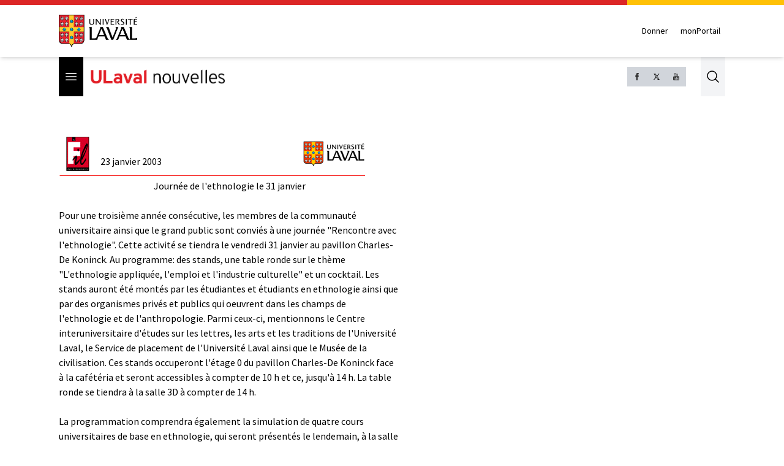

--- FILE ---
content_type: text/html
request_url: https://nouvelles.ulaval.ca/pages/archives/2003/01.23/ethno.html
body_size: 10867
content:
<!DOCTYPE html>
<html lang="fr">
  <head>
    <meta charset="utf-8" />
    <link rel="icon" href="../../../../favicon.png" />
    <meta name="viewport" content="width=device-width" />
    
		<link href="../../../../_app/immutable/assets/2.zvfl3Vjv.css" rel="stylesheet"><title>Archives</title><!-- HEAD_svelte-i1i4bb_START --><meta property="og:title" content="Archives"><meta name="description" content=""><!-- HEAD_svelte-i1i4bb_END -->
    <!-- Google Tag Manager -->
    <script>
      ;(function (w, d, s, l, i) {
        w[l] = w[l] || []
        w[l].push({ 'gtm.start': new Date().getTime(), event: 'gtm.js' })
        var f = d.getElementsByTagName(s)[0],
          j = d.createElement(s),
          dl = l != 'dataLayer' ? '&l=' + l : ''
        j.async = true
        j.src = 'https://www.googletagmanager.com/gtm.js?id=' + i + dl
        f.parentNode.insertBefore(j, f)
      })(window, document, 'script', 'dataLayer', 'GTM-KM9MX9C')
    </script>
    <!-- End Google Tag Manager -->
    <script async src="//script.crazyegg.com/pages/scripts/0011/0137.js"></script>
  </head>
  <body>
    <!-- Google Tag Manager (noscript) -->
    <noscript><iframe src="https://www.googletagmanager.com/ns.html?id=GTM-KM9MX9C" height="0" width="0" style="display: none; visibility: hidden" /></noscript>
    <!-- End Google Tag Manager (noscript) -->

    <div style="display: contents">  <header class="relative border-b bg-white border-gray-300 md:shadow-md md:border-none z-30"><div class="flex" data-svelte-h="svelte-4vgt6x"><div class="bg-red-600 basis-[80%] h-2"></div> <div class="bg-[#ffc106] basis-[20%] h-2"></div></div> <div><div class="container flex md:items-center md:justify-between py-4"><figure data-svelte-h="svelte-krd2wm"><a href="https://www.ulaval.ca"><img class="w-24 sm:w-32" src="/_app/immutable/assets/logo.IVf-bYls.png" alt="ULaval logo"></a></figure> <div class="flex md:mt-0 md:ml-4"><a href="https://www.ulaval.ca/fondation/donner" target="_blank" class="inline-flex items-center px-2 py-2 text-sm font-medium text-black">Donner</a> <a href="https://monportail.ulaval.ca/" target="_blank" class="ml-1 inline-flex items-center px-2 py-2 text-sm font-medium text-black">monPortail</a></div></div></div></header> <div class="sticky top-0 bg-white z-10 lg:z-20"><div class="flex justify-between w-full xl:container h-12 sm:h-16"><div class="flex items-center"><div class="h-full"><button type="button" class="bg-black p-2 text-white h-full" data-svelte-h="svelte-qemwet"><span class="sr-only">Open menu</span>  <svg class="h-6 w-6" xmlns="http://www.w3.org/2000/svg" fill="none" viewBox="0 0 24 24" stroke-width="1.5" stroke="currentColor" aria-hidden="true"><path stroke-linecap="round" stroke-linejoin="round" d="M3.75 6.75h16.5M3.75 12h16.5m-16.5 5.25h16.5"></path></svg></button></div> <figure><a href="https://nouvelles.ulaval.ca"><img class="h-5 sm:h-6 ml-3" src="/_app/immutable/assets/ulaval_nouvelles.DbqfmVCC.png" alt="ULaval nouvelles logo"></a></figure></div> <div class="flex"><div class="hidden md:flex gap-2 self-center"><a class="bg-gray-300 h-8 w-8 p-2" href="https://www.facebook.com/ULavalnouvelles" target="_blank" rel="noreferrer"><img src="data:image/svg+xml,%3csvg%20height='2048px'%20style='shape-rendering:geometricPrecision;%20text-rendering:geometricPrecision;%20image-rendering:optimizeQuality;%20fill-rule:evenodd;%20clip-rule:evenodd'%20viewBox='0%200%202048%202048'%20width='2048px'%20xml:space='preserve'%20xmlns='http://www.w3.org/2000/svg'%20xmlns:xlink='http://www.w3.org/1999/xlink'%3e%3cdefs%3e%3cstyle%20type='text/css'%3e%3c![CDATA[%20.fil1%20{fill:none}%20.fil0%20{fill:%232e2e2e;fill-rule:nonzero}%20]]%3e%3c/style%3e%3c/defs%3e%3cg%20id='Layer_x0020_1'%3e%3cpath%20class='fil0'%20d='M680.532%20762.667l180.266%200%200%20-229.334c0,-0.700394%200.0448819,-1.39016%200.132284,-2.06693%203.71457,-70.48%2017.9599,-134.177%2050.7945,-180.936%2034.0571,-48.502%2087.0095,-78.3319%20167.06,-78.3319l288.683%200c8.83583,0%2016.0004,7.16457%2016.0004,16.0004l0%20231.157c0,8.83583%20-7.16457,16.0004%20-16.0004,16.0004l-113.958%200c-29.3941,0%20-51.4489,4.50237%20-65.7556,16.3169l-10.187%20-12.3118%2010.187%2012.3378c-0.309449,0.255118%20-0.625985,0.494882%20-0.947245,0.724016%20-13.2614,11.5039%20-20.7366,30.8386%20-22.3618,60.7382l0.022441%200%200%20149.705%20203%200c8.83583,0%2016.0004,7.16457%2016.0004,16.0004l0%20245.333c0,8.83583%20-7.16457,16.0004%20-16.0004,16.0004l-203%200%200%20720.001c0,8.83583%20-7.16457,16.0004%20-16.0004,16.0004l-271.669%200c-8.83583,0%20-16.0004,-7.16457%20-16.0004,-16.0004l0%20-720.001%20-180.266%200c-8.83583,0%20-16.0004,-7.16457%20-16.0004,-16.0004l0%20-245.333c0,-8.83583%207.16457,-16.0004%2016.0004,-16.0004z'/%3e%3c/g%3e%3crect%20class='fil1'%20height='2048'%20width='2048'/%3e%3c/svg%3e" alt="Facebook logo"></a>    <a class="bg-gray-300 h-8 w-8 p-2" href="https://x.com/ULavalnouvelles" target="_blank" rel="noreferrer"><img src="data:image/svg+xml,%3c?xml%20version='1.0'%20encoding='UTF-8'?%3e%3csvg%20width='300'%20height='300'%20viewBox='-4%20-4%2032%2032'%20xmlns='http://www.w3.org/2000/svg'%3e%3cpath%20d='m21.742%2021.75-7.563-11.179%207.056-8.321h-2.456l-5.691%206.714-4.54-6.714h-6.189l7.29%2010.776-7.399%208.724h2.456l6.035-7.118%204.818%207.118h6.191zm-14.003-17.932%2011.071%2016.364h-2.447l-11.073-16.364h2.447z'/%3e%3c/svg%3e" alt="X logo"></a> <a class="bg-gray-300 h-8 w-8 p-2" href="https://www.youtube.com/c/ulavalnouvelles" target="_blank" rel="noreferrer"><img src="data:image/svg+xml,%3csvg%20height='2048px'%20style='shape-rendering:geometricPrecision;%20text-rendering:geometricPrecision;%20image-rendering:optimizeQuality;%20fill-rule:evenodd;%20clip-rule:evenodd'%20viewBox='0%200%202048%202048'%20width='2048px'%20xml:space='preserve'%20xmlns='http://www.w3.org/2000/svg'%20xmlns:xlink='http://www.w3.org/1999/xlink'%3e%3cdefs%3e%3cstyle%20type='text/css'%3e%3c![CDATA[%20.fil1%20{fill:none}%20.fil0%20{fill:%232e2e2e}%20]]%3e%3c/style%3e%3c/defs%3e%3cg%20id='Layer_x0020_1'%3e%3cpath%20class='fil0'%20d='M1466.75%201379.5l-84.3284%200%200.405118%20-48.9166c0,-21.7394%2017.8335,-39.5729%2039.6756,-39.5729l5.4189%200c21.8244,0%2039.7477,17.8335%2039.7477,39.5729l-0.918898%2048.9166zm-316.246%20-104.92c-21.3354,0%20-38.8477,14.4225%20-38.8477,32.002l0%20238.08c0,17.5795%2017.5122,31.9181%2038.8477,31.9181%2021.5032,0%2038.9988,-14.3386%2038.9988,-31.9181l0%20-238.08c0,-17.5795%20-17.4957,-32.002%20-38.9988,-32.002zm513.495%20-133.16l0%20452.993c0,108.669%20-94.252,197.587%20-209.41,197.587l-861.183%200c-115.243,0%20-209.41,-88.9182%20-209.41,-197.587l0%20-452.993c0,-108.676%2094.167,-197.588%20209.41,-197.588l861.183%200c115.158,0%20209.41,88.9123%20209.41,197.588zm-1013.17%20502.163l0%20-477.163%20106.752%200%200%20-70.6749%20-284.583%20-0.405118%200%2069.5008%2088.8343%200.236221%200%20478.506%2088.9973%200zm320.002%20-406.079l-89.0044%200%200%20254.825c0,36.8457%202.2441,55.2532%20-0.0838583,61.7599%20-7.25079,19.7327%20-39.7429,40.7469%20-52.5024,2.15906%20-2.08583,-6.74292%20-0.253937,-27.1583%20-0.253937,-62.165l-0.320079%20-256.579%20-88.5142%200%200.259843%20252.503c0.0850394,38.739%20-0.918898,67.5839%200.338977,80.7426%202.15315,23.1732%201.32402,50.1556%2022.8284,65.5819%2040.0807,28.8402%20116.838,-4.32992%20135.997,-45.5894l-0.170079%2052.6713%2071.5087%200.0850394%20-0.0838583%20-405.995zm284.734%20291.84l-0.145276%20-212.179c-0.0850394,-80.7485%20-60.5882,-129.151%20-142.678,-63.828l0.422835%20-157.676%20-88.9123%200.168898%20-0.429922%20544.258%2073.0867%20-1.08898%206.65788%20-33.9189c93.4182,85.7564%20152.173,27.0071%20151.999,-75.7359zm278.596%20-28.1799l-66.756%200.424016c-0.0838583,2.58189%20-0.168898,5.65394%20-0.168898,9.00355l0%2037.2508c0,19.9016%20-16.4906,36.0721%20-36.5008,36.0721l-13.0807%200c-19.9866,0%20-36.5008,-16.1705%20-36.5008,-36.0721l0%20-98.0068%20152.831%200%200%20-57.4914c0,-42.0107%20-1.0878,-84.0142%20-4.49882,-108.1%20-10.9878,-75.9898%20-117.656,-88.0843%20-171.585,-49.1528%20-16.9134,12.1618%20-29.8252,28.4162%20-37.3359,50.3256%20-7.57087,21.8244%20-11.3256,51.6733%20-11.3256,89.6682l0%20126.418c0,210.239%20255.338,180.504%20224.921,-0.338977zm-342.34%20-686.489c4.58977,11.0728%2011.6705,20.1614%2021.4193,26.9894%209.49371,6.76064%2021.7642,10.0925%2036.4158,10.0925%2012.8445,0%2024.1713,-3.41693%2034.0949,-10.5827%209.83268,-7.16575%2018.1536,-17.7484%2024.9142,-31.917l-1.66299%2034.904%2099.2422%200%200%20-421.91%20-78.0827%200%200%20328.341c0,17.8335%20-14.6764,32.3233%20-32.5949,32.3233%20-17.8146,0%20-32.491,-14.4898%20-32.491,-32.3233l0%20-328.341%20-81.4926%200%200%20284.583c0,36.2469%200.659056,60.4182%201.74685,72.6638%201.08898,12.1606%203.90709,23.8323%208.49095,35.1768zm-300.67%20-238.334c0,-40.5107%203.43583,-72.0839%2010.0878,-94.93%206.74174,-22.7433%2018.9272,-40.9819%2036.5067,-54.7453%2017.4886,-13.8248%2039.9118,-20.7543%2067.239,-20.7543%2022.9311,0%2042.5847,4.49882%2059.0091,13.3335%2016.5756,8.82993%2029.2453,20.3315%2038.08,34.5792%209.00473,14.2524%2015.0815,28.9299%2018.4075,43.9264%203.26575,15.2516%204.92874,38.165%204.92874,69.078l0%20106.752c0,39.0839%20-1.57795,67.9229%20-4.58386,86.1615%20-3.01181,18.3473%20-9.49371,35.3516%20-19.5874,51.2681%20-9.91772,15.8256%20-22.6524,27.5823%20-38.1638,35.0681%20-15.6567,7.68071%20-33.5799,11.3327%20-53.8205,11.3327%20-22.5921,0%20-41.6894,-3.07205%20-57.3461,-9.66969%20-15.7406,-6.39804%20-27.926,-16.2307%20-36.5859,-29.2441%20-8.75079,-12.9898%20-14.9126,-28.8213%20-18.6673,-47.2536%20-3.75591,-18.4984%20-5.50394,-46.2496%20-5.50394,-83.1556l0%20-111.747zm77.6717%20167.575c0,23.9103%2017.8394,43.4126%2039.5126,43.4126%2021.6543,0%2039.3189,-19.5024%2039.3189,-43.4126l0%20-224.576c0,-23.8323%20-17.6646,-43.3536%20-39.3189,-43.3536%20-21.6732,0%20-39.5126,19.5213%20-39.5126,43.3536l0%20224.576zm-274.491%20113.428l93.5871%200%200.0850394%20-323.582%20110.574%20-277.187%20-102.338%200%20-58.839%20205.847%20-59.5843%20-206.423%20-101.334%200%20117.673%20277.908%200.175984%20323.437z'/%3e%3c/g%3e%3crect%20class='fil1'%20height='2048'%20width='2048'/%3e%3c/svg%3e" alt="Youtube logo"></a></div> <button class="flex ml-6 bg-gray-100 justify-center items-center outline-0 cursor-pointer" data-svelte-h="svelte-ejbnrq"> <a href="#" class="p-2 text-gray-400 hover:text-gray-500"><span class="sr-only">Search</span>  <img class="h-6 w-6" src="data:image/svg+xml,%3csvg%20xmlns='http://www.w3.org/2000/svg'%20fill='none'%20viewBox='0%200%2024%2024'%20stroke-width='1.5'%20stroke='%23000000'%20aria-hidden='true'%3e%3cpath%20stroke-linecap='round'%20stroke-linejoin='round'%20d='M21%2021l-5.197-5.197m0%200A7.5%207.5%200%20105.196%205.196a7.5%207.5%200%200010.607%2010.607z'%20/%3e%3c/svg%3e" alt="activate search bar"></a></button></div></div></div> <div class="sticky top-12 sm:top-16 xl:container px-0 xl:px-4 z-40 hidden"><div class="absolute top-0 bg-black text-white overflow-y-auto z-50 hidden md:block w-[23rem] overscroll-contain"><hr class="first:hidden"> <div class="border-l-6" style="border-left-color: #999999"><div class="border-t-0"><a data-sveltekit-reload href="/communaute-ulaval"><div class="px-4 py-2 hover:bg-neutral-700">Communauté ULaval </div></a> </div> </div><hr class="first:hidden"> <div class="border-l-6" style="border-left-color: #999999"><div class="border-t-0"><a data-sveltekit-reload href="/recherche"><div class="px-4 py-2 hover:bg-neutral-700">Recherche </div></a> </div> </div><hr class="first:hidden"> <div class="border-l-6" style="border-left-color: #999999"><div class="border-t-0"><a data-sveltekit-reload href="/culture-societe"><div class="px-4 py-2 hover:bg-neutral-700">Culture et société </div></a> </div> </div><hr class="first:hidden"> <div class="border-l-6" style="border-left-color: #999999"><div class="border-t-0"><a data-sveltekit-reload href="/innovation-partenariats"><div class="px-4 py-2 hover:bg-neutral-700">Innovation et partenariats </div></a> </div> </div><hr class="first:hidden"> <div class="border-l-6" style="border-left-color: #999999"><div class="border-t-0"><a data-sveltekit-reload href="/actualites-institutionnelles"><div class="px-4 py-2 hover:bg-neutral-700">Actualités institutionnelles </div></a> </div> </div><hr class="first:hidden"> <div class="border-l-6" style="border-left-color: #999999"><div class="border-t-0"><a data-sveltekit-reload href="/series"><div class="px-4 py-2 hover:bg-neutral-700">Séries </div></a> <hr class="first:hidden"> <div class="border-l-6" style="border-left-color: #000000"><div class="border-t-0"><a data-sveltekit-reload href="/series/mille-mercis"><div class="px-4 py-2 hover:bg-neutral-700">Mille mercis </div></a> </div> </div><hr class="first:hidden"> <div class="border-l-6" style="border-left-color: #000000"><div class="border-t-0"><a data-sveltekit-reload href="/series/echantillons-recherche"><div class="px-4 py-2 hover:bg-neutral-700">Échantillons de la recherche </div></a> </div> </div><hr class="first:hidden"> <div class="border-l-6" style="border-left-color: #999999"><div class="border-t-0"><a data-sveltekit-reload href="/series/trois-questions"><div class="px-4 py-2 hover:bg-neutral-700">Trois questions </div></a> </div> </div><hr class="first:hidden"> <div class="border-l-6" style="border-left-color: #000000"><div class="border-t-0"><a data-sveltekit-reload href="/series/la-science-pas-si-compliquee"><div class="px-4 py-2 hover:bg-neutral-700">La science, pas si compliquée! </div></a> </div> </div></div> </div><hr class="first:hidden"> <div class="border-l-6" style="border-left-color: #000000"><div class="border-t-0"><a data-sveltekit-reload href="/babillard"><div class="px-4 py-2 hover:bg-neutral-700">Babillard </div></a> </div> </div><hr class="first:hidden"> <div class="border-l-6" style="border-left-color: #999999"><div class="border-t-0"><a data-sveltekit-reload href="/prix-et-distinctions"><div class="px-4 py-2 hover:bg-neutral-700">Prix et distinctions </div></a> </div> </div><hr class="first:hidden"> <div class="border-l-6" style="border-left-color: #999999"><div class="border-t-0"><a data-sveltekit-reload href="/espace-diplome"><div class="px-4 py-2 hover:bg-neutral-700">Espace diplômé </div></a> </div> </div><hr class="first:hidden"> <div class="border-l-6" style="border-left-color: #bf0000"><div class="border-t-0"><a data-sveltekit-reload href="/sports"><div class="px-4 py-2 hover:bg-neutral-700">Sports </div></a> </div> </div><hr class="first:hidden"> <div class="border-l-6" style="border-left-color: #21003b"><div class="border-t-0"><a data-sveltekit-reload href="/avis-de-deces"><div class="px-4 py-2 hover:bg-neutral-700">Avis de décès </div></a> </div> </div> <div class="border-l-6 border-y border-white border-l-black"><a data-sveltekit-reload href="/toutes-les-nouvelles"><div class="px-4 py-2 hover:bg-neutral-700 cursor-pointer">Toutes les nouvelles</div></a></div> <div class="p-4 space-y-4"><div class="flex flex-col gap-2"><a href="/infolettres" class="flex-0 w-72 flex items-center border border-gray-500 px-4 py-2 gap-4 hover:opacity-80 h-16"><img class="w-8 h-8" src="data:image/svg+xml,%3csvg%20fill='%23888'%20width='100pt'%20height='100pt'%20version='1.1'%20viewBox='0%200%20100%20100'%20xmlns='http://www.w3.org/2000/svg'%3e%3cpath%20d='m85.637%2015.227h-71.273c-6.5391%200-11.863%205.3203-11.863%2011.863v45.82c0%206.543%205.3203%2011.863%2011.863%2011.863h71.273c6.543%200%2011.863-5.3242%2011.863-11.863v-45.82c0-6.5391-5.3203-11.863-11.863-11.863zm-71.273%203.3594h71.273c3.0117%200%205.6562%201.5781%207.168%203.9492l-36.555%2034.523c-3.4492%203.2539-9.0508%203.2539-12.5%200l-36.555-34.523c1.5117-2.3672%204.1562-3.9492%207.168-3.9492zm-8.4219%2055.438c-0.046875-0.36719-0.082031-0.73828-0.082031-1.1172v-45.816c0-0.37891%200.03125-0.75%200.082031-1.1172l25.438%2024.023zm79.695%207.3867h-71.273c-3.0117%200-5.6562-1.5781-7.168-3.9453l26.633-25.152%207.6172%207.1914c2.3555%202.2266%205.457%203.3438%208.5547%203.3438s6.1992-1.1133%208.5547-3.3438l7.6172-7.1914%2026.633%2025.152c-1.5078%202.3711-4.1523%203.9492-7.1641%203.9492zm8.5-54.32v45.82c0%200.38281-0.035157%200.75-0.082031%201.1172l-25.438-24.027%2025.441-24.023c0.046875%200.36328%200.082031%200.73828%200.082031%201.1133z'/%3e%3c/svg%3e" alt=""> <span class="text-center text-sm font-bold">S'inscrire à l'infolettre</span></a> <a href="https://www.ulaval.ca/calendrier-ulaval" target="_blank" rel="noopener noreferrer" class="flex-0 w-72 flex items-center border border-gray-500 px-4 py-2 gap-4 hover:opacity-80 h-16"><img class="w-8 h-8" src="/_app/immutable/assets/calendar.tYtn84Dx.svg" alt=""> <span class="text-center text-sm font-bold">Calendrier des événements</span></a></div> <hr> <h3 class="text-sm font-bold uppercase text-white mb-4">ULaval nouvelles</h3> <ul class="space-y-4 text-xs text-gray-300"><li><a href="/pages/nous-joindre" class="hover:text-white" target="_self">Nous joindre</a> </li><li><a href="https://salledepresse.ulaval.ca/" class="hover:text-white" target="_blank">Salle de presse</a> </li><li><a href="https://www.ulaval.ca/conditions" class="hover:text-white" target="_blank">Conditions générales d'utilisation</a> </li><li><a href="/pages/a-propos" class="hover:text-white" target="_self">À propos d'ULaval Nouvelles</a> </li><li><a href="/pages/archives" class="hover:text-white" target="_self">Archives d'ULaval Nouvelles</a> </li><li><a href="https://contact.ulaval.ca/magazines/" class="hover:text-white" target="_blank">Archives du Magazine Contact</a> </li></ul> <hr class="border-red-600"> <figure data-svelte-h="svelte-1jn40me"><img class="w-24 h-10 sm:w-32 sm:h-14" src="/_app/immutable/assets/logo_white.P5K5og8S.svg" alt="ULaval logo"></figure></div></div></div> <div class="fixed flex z-50 md:hidden inset-0 hidden"><div><div class="h-full inset-0 w-80 z-50 bg-black text-white overflow-y-scroll overscroll-contain" aria-modal="true"><div class="min-h-full mt-[1px]"><hr class="first:hidden"> <div class="border-l-6" style="border-left-color: #999999"><div class="border-t-0"><a data-sveltekit-reload href="/communaute-ulaval"><div class="px-4 py-2 hover:bg-neutral-700">Communauté ULaval </div></a> </div> </div><hr class="first:hidden"> <div class="border-l-6" style="border-left-color: #999999"><div class="border-t-0"><a data-sveltekit-reload href="/recherche"><div class="px-4 py-2 hover:bg-neutral-700">Recherche </div></a> </div> </div><hr class="first:hidden"> <div class="border-l-6" style="border-left-color: #999999"><div class="border-t-0"><a data-sveltekit-reload href="/culture-societe"><div class="px-4 py-2 hover:bg-neutral-700">Culture et société </div></a> </div> </div><hr class="first:hidden"> <div class="border-l-6" style="border-left-color: #999999"><div class="border-t-0"><a data-sveltekit-reload href="/innovation-partenariats"><div class="px-4 py-2 hover:bg-neutral-700">Innovation et partenariats </div></a> </div> </div><hr class="first:hidden"> <div class="border-l-6" style="border-left-color: #999999"><div class="border-t-0"><a data-sveltekit-reload href="/actualites-institutionnelles"><div class="px-4 py-2 hover:bg-neutral-700">Actualités institutionnelles </div></a> </div> </div><hr class="first:hidden"> <div class="border-l-6" style="border-left-color: #999999"><div class="border-t-0"><a data-sveltekit-reload href="/series"><div class="px-4 py-2 hover:bg-neutral-700">Séries </div></a> <hr class="first:hidden"> <div class="border-l-6" style="border-left-color: #000000"><div class="border-t-0"><a data-sveltekit-reload href="/series/mille-mercis"><div class="px-4 py-2 hover:bg-neutral-700">Mille mercis </div></a> </div> </div><hr class="first:hidden"> <div class="border-l-6" style="border-left-color: #000000"><div class="border-t-0"><a data-sveltekit-reload href="/series/echantillons-recherche"><div class="px-4 py-2 hover:bg-neutral-700">Échantillons de la recherche </div></a> </div> </div><hr class="first:hidden"> <div class="border-l-6" style="border-left-color: #999999"><div class="border-t-0"><a data-sveltekit-reload href="/series/trois-questions"><div class="px-4 py-2 hover:bg-neutral-700">Trois questions </div></a> </div> </div><hr class="first:hidden"> <div class="border-l-6" style="border-left-color: #000000"><div class="border-t-0"><a data-sveltekit-reload href="/series/la-science-pas-si-compliquee"><div class="px-4 py-2 hover:bg-neutral-700">La science, pas si compliquée! </div></a> </div> </div></div> </div><hr class="first:hidden"> <div class="border-l-6" style="border-left-color: #000000"><div class="border-t-0"><a data-sveltekit-reload href="/babillard"><div class="px-4 py-2 hover:bg-neutral-700">Babillard </div></a> </div> </div><hr class="first:hidden"> <div class="border-l-6" style="border-left-color: #999999"><div class="border-t-0"><a data-sveltekit-reload href="/prix-et-distinctions"><div class="px-4 py-2 hover:bg-neutral-700">Prix et distinctions </div></a> </div> </div><hr class="first:hidden"> <div class="border-l-6" style="border-left-color: #999999"><div class="border-t-0"><a data-sveltekit-reload href="/espace-diplome"><div class="px-4 py-2 hover:bg-neutral-700">Espace diplômé </div></a> </div> </div><hr class="first:hidden"> <div class="border-l-6" style="border-left-color: #bf0000"><div class="border-t-0"><a data-sveltekit-reload href="/sports"><div class="px-4 py-2 hover:bg-neutral-700">Sports </div></a> </div> </div><hr class="first:hidden"> <div class="border-l-6" style="border-left-color: #21003b"><div class="border-t-0"><a data-sveltekit-reload href="/avis-de-deces"><div class="px-4 py-2 hover:bg-neutral-700">Avis de décès </div></a> </div> </div> <div class="border-l-6 border-y border-white border-l-black"><a data-sveltekit-reload href="/toutes-les-nouvelles"><div class="px-4 py-2 hover:bg-neutral-700 cursor-pointer">Toutes les nouvelles</div></a></div> <div class="p-4 space-y-4"><div class="flex flex-col gap-2"><a href="/infolettres" class="flex-0 w-72 flex items-center border border-gray-500 px-4 py-2 gap-4 hover:opacity-80 h-16"><img class="w-8 h-8" src="data:image/svg+xml,%3csvg%20fill='%23888'%20width='100pt'%20height='100pt'%20version='1.1'%20viewBox='0%200%20100%20100'%20xmlns='http://www.w3.org/2000/svg'%3e%3cpath%20d='m85.637%2015.227h-71.273c-6.5391%200-11.863%205.3203-11.863%2011.863v45.82c0%206.543%205.3203%2011.863%2011.863%2011.863h71.273c6.543%200%2011.863-5.3242%2011.863-11.863v-45.82c0-6.5391-5.3203-11.863-11.863-11.863zm-71.273%203.3594h71.273c3.0117%200%205.6562%201.5781%207.168%203.9492l-36.555%2034.523c-3.4492%203.2539-9.0508%203.2539-12.5%200l-36.555-34.523c1.5117-2.3672%204.1562-3.9492%207.168-3.9492zm-8.4219%2055.438c-0.046875-0.36719-0.082031-0.73828-0.082031-1.1172v-45.816c0-0.37891%200.03125-0.75%200.082031-1.1172l25.438%2024.023zm79.695%207.3867h-71.273c-3.0117%200-5.6562-1.5781-7.168-3.9453l26.633-25.152%207.6172%207.1914c2.3555%202.2266%205.457%203.3438%208.5547%203.3438s6.1992-1.1133%208.5547-3.3438l7.6172-7.1914%2026.633%2025.152c-1.5078%202.3711-4.1523%203.9492-7.1641%203.9492zm8.5-54.32v45.82c0%200.38281-0.035157%200.75-0.082031%201.1172l-25.438-24.027%2025.441-24.023c0.046875%200.36328%200.082031%200.73828%200.082031%201.1133z'/%3e%3c/svg%3e" alt=""> <span class="text-center text-sm font-bold">S'inscrire à l'infolettre</span></a> <a href="https://www.ulaval.ca/calendrier-ulaval" target="_blank" rel="noopener noreferrer" class="flex-0 w-72 flex items-center border border-gray-500 px-4 py-2 gap-4 hover:opacity-80 h-16"><img class="w-8 h-8" src="/_app/immutable/assets/calendar.tYtn84Dx.svg" alt=""> <span class="text-center text-sm font-bold">Calendrier des événements</span></a></div> <hr> <h3 class="text-sm font-bold uppercase text-white mb-4">ULaval nouvelles</h3> <ul class="space-y-4 text-xs text-gray-300"><li><a href="/pages/nous-joindre" class="hover:text-white" target="_self">Nous joindre</a> </li><li><a href="https://salledepresse.ulaval.ca/" class="hover:text-white" target="_blank">Salle de presse</a> </li><li><a href="https://www.ulaval.ca/conditions" class="hover:text-white" target="_blank">Conditions générales d'utilisation</a> </li><li><a href="/pages/a-propos" class="hover:text-white" target="_self">À propos d'ULaval Nouvelles</a> </li><li><a href="/pages/archives" class="hover:text-white" target="_self">Archives d'ULaval Nouvelles</a> </li><li><a href="https://contact.ulaval.ca/magazines/" class="hover:text-white" target="_blank">Archives du Magazine Contact</a> </li></ul> <hr class="border-red-600"> <figure data-svelte-h="svelte-1jn40me"><img class="w-24 h-10 sm:w-32 sm:h-14" src="/_app/immutable/assets/logo_white.P5K5og8S.svg" alt="ULaval logo"></figure></div></div></div></div> <button class="text-red flex-grow pl-2 pt-2" role="" aria-roledescription="asdf" data-svelte-h="svelte-cmw9ux"><svg class="h-6 w-6" xmlns="http://www.w3.org/2000/svg" fill="none" viewBox="0 0 24 24" stroke-width="1.5" stroke="currentColor" aria-hidden="true"><path stroke-linecap="round" stroke-linejoin="round" d="M6 18L18 6M6 6l12 12"></path></svg></button></div> <button class="fixed inset-0 bg-opacity-80 bg-red-500 md:bg-transparent z-30 overscroll-contain hidden"></button> <div class="flex-grow"> <div class="container my-10"><!-- HTML_TAG_START --><HTML>  
<HEAD>
  <META NAME="GENERATOR" CONTENT="Adobe PageMill 3.0 Mac">
  <TITLE>Journ&eacute;e de l'ethnologie le 31 janvier</TITLE>
<script>
  (function(i,s,o,g,r,a,m){i['GoogleAnalyticsObject']=r;i[r]=i[r]||function(){
  (i[r].q=i[r].q||[]).push(arguments)},i[r].l=1*new Date();a=s.createElement(o),
  m=s.getElementsByTagName(o)[0];a.async=1;a.src=g;m.parentNode.insertBefore(a,m)
  })(window,document,'script','https://www.google-analytics.com/analytics.js','ga');

  ga('create', 'UA-6766033-1', 'auto');
  ga('send', 'pageview');

</script>
</head>
<BODY BGCOLOR="#ffffff">

<P><TABLE WIDTH="557" BORDER="0" CELLSPACING="0" CELLPADDING="0"
HEIGHT="731">
  <TR>
    <TD WIDTH="100%">
      <P><TABLE WIDTH="500" BORDER="0" CELLSPACING="0" CELLPADDING="0">
        <TR>
          <TD WIDTH="100%"><TABLE WIDTH="499" BORDER="0" CELLSPACING="0"
            CELLPADDING="0">
              <TR>
                <TD WIDTH="13%">&nbsp;<IMG 
                  SRC="/img/archives/logo.gif"
                  ALIGN="BOTTOM" BORDER="0" ALT="Au fil des &eacute;v&eacute;nements"
                  WIDTH="50" HEIGHT="60" NATURALSIZEFLAG="0"></TD> 
                <TD WIDTH="57%">&nbsp; <TABLE WIDTH="169" BORDER="0" CELLSPACING="0"
                  CELLPADDING="0">
                    <TR>
                      <TD WIDTH="100%">&nbsp;</TD> 
                    </TR>
                    <TR>
                      <TD WIDTH="100%">&nbsp;<A HREF="index.html">23 janvier 2003</A></TD> 
                    </TR>
                  </TABLE></TD>
                <TD WIDTH="30%">
                  <P ALIGN=RIGHT>&nbsp;<A HREF="http://www.ulaval.ca/"><IMG SRC="/img/archives/ul.gif"
                  ALIGN="BOTTOM" BORDER="0" ALT="Universit&eacute; Laval"></A></TD> 
              </TR>
            </TABLE><IMG SRC="/img/archives/filet1.gif"
            ALIGN="BOTTOM"></TD> 
        </TR>
      </TABLE></P>

      <H1><CENTER>Journ&eacute;e de l'ethnologie le 31 janvier</CENTER></H1>

      <P><B><BR>
      </B>Pour une troisi&egrave;me ann&eacute;e cons&eacute;cutive,
      les membres de la communaut&eacute; universitaire ainsi que le
      grand public sont convi&eacute;s &agrave; une journ&eacute;e
      &quot;Rencontre avec l'ethnologie&quot;. Cette activit&eacute;
      se tiendra le vendredi 31 janvier au pavillon Charles-De Koninck.
      Au programme: des stands, une table ronde sur le th&egrave;me
      &quot;L'ethnologie appliqu&eacute;e, l'emploi et l'industrie
      culturelle&quot; et un cocktail. Les stands auront &eacute;t&eacute;
      mont&eacute;s par les &eacute;tudiantes et &eacute;tudiants en
      ethnologie ainsi que par des organismes priv&eacute;s et publics
      qui oeuvrent dans les champs de l'ethnologie et de l'anthropologie.
      Parmi ceux-ci, mentionnons le Centre interuniversitaire d'&eacute;tudes
      sur les lettres, les arts et les traditions de l'Universit&eacute;
      Laval, le Service de placement de l'Universit&eacute; Laval ainsi
      que le Mus&eacute;e de la civilisation. Ces stands occuperont
      l'&eacute;tage 0 du pavillon Charles-De Koninck face &agrave;
      la caf&eacute;t&eacute;ria et seront accessibles &agrave; compter
      de 10 h et ce, jusqu'&agrave; 14 h. La table ronde se tiendra
      &agrave; la salle 3D &agrave; compter de 14 h.<BR>
<BR>
      La programmation comprendra &eacute;galement la simulation de
      quatre cours universitaires de base en ethnologie, qui seront
      pr&eacute;sent&eacute;s le lendemain, &agrave; la salle 3D du
      m&ecirc;me pavillon, de 13 h 30 &agrave; 16 h. On fera la pr&eacute;sentation
      du syllabus, et on introduira les participantes et participants
      &agrave; l'&eacute;tude des sp&eacute;cificit&eacute;s culturelles
      ainsi qu'&agrave; l'enqu&ecirc;te orale. Deux &eacute;tudiants
      du premier cycle pr&eacute;senteront les r&eacute;sultats de
      leur recherche sur les ventes de garage (Genevi&egrave;ve St-Jacques
      Th&eacute;riault) et les nains de jardin (Jocelyn Gadbois).<BR>
<BR>
      La journ&eacute;e &quot;Rencontre avec l'ethnologie&quot; est
      organis&eacute;e par les &eacute;tudiantes et &eacute;tudiants
      au nouveau baccalaur&eacute;at int&eacute;gr&eacute; en anthropologie
      et ethnologie, ainsi que par les &eacute;tudiantes et &eacute;tudiants
      des deuxi&egrave;me et troisi&egrave;me cycles en ethnologie
      des francophones en Am&eacute;rique du Nord. L'activit&eacute;
      vise &agrave; faire conna&icirc;tre la discipline et le nouveau
      bac &agrave; ceux et celles qui s'int&eacute;ressent de pr&egrave;s
      ou de loin &agrave; l'ethnologie. Au Qu&eacute;bec, l'ethnologie
      n'est enseign&eacute;e qu'&agrave; l'Universit&eacute; Laval.
      &Agrave; l'&eacute;coute des individus d'aujourd'hui, cette discipline
      s'interroge sur le sens de leurs pratiques quotidiennes. Le baccalaur&eacute;at
      int&eacute;gr&eacute; permet d'inscrire ces sujets dans leur
      cadre culturel, dans le monde et face aux enjeux contemporains.
      Renseignements: jocelyn_gadbois@hotmail.com, ou Laurier Turgeon
      au 656-7200.</P>

      <H5><I><BR>
      </I>YVON LAROSE<BR>
      <TABLE WIDTH="500" BORDER="0" CELLSPACING="0" CELLPADDING="0">
        <TR>
          <TD>
            <P><CENTER><IMG SRC="/img/archives/filet2.gif"
            ALIGN="BOTTOM" WIDTH="200" HEIGHT="10" NATURALSIZEFLAG="0"></CENTER></TD>
        </TR>
      </TABLE></H5>
    </TD>
  </TR>
</TABLE></P>

<P>&nbsp;

</BODY>
</HTML>
<!-- HTML_TAG_END --></div></div> <footer class="bg-black print:hidden"><div class="py-8 lg:py-12"><div class="lg:container px-4 flex flex-col md:flex-row text-gray-300 gap-8"><div class="flex flex-col flex-wrap gap-6 md:order-last"><a href="/infolettres" class="flex-0 w-72 flex items-center border border-gray-500 px-4 py-2 gap-4 hover:opacity-80 h-16"><img class="w-8 h-8" src="data:image/svg+xml,%3csvg%20fill='%23888'%20width='100pt'%20height='100pt'%20version='1.1'%20viewBox='0%200%20100%20100'%20xmlns='http://www.w3.org/2000/svg'%3e%3cpath%20d='m85.637%2015.227h-71.273c-6.5391%200-11.863%205.3203-11.863%2011.863v45.82c0%206.543%205.3203%2011.863%2011.863%2011.863h71.273c6.543%200%2011.863-5.3242%2011.863-11.863v-45.82c0-6.5391-5.3203-11.863-11.863-11.863zm-71.273%203.3594h71.273c3.0117%200%205.6562%201.5781%207.168%203.9492l-36.555%2034.523c-3.4492%203.2539-9.0508%203.2539-12.5%200l-36.555-34.523c1.5117-2.3672%204.1562-3.9492%207.168-3.9492zm-8.4219%2055.438c-0.046875-0.36719-0.082031-0.73828-0.082031-1.1172v-45.816c0-0.37891%200.03125-0.75%200.082031-1.1172l25.438%2024.023zm79.695%207.3867h-71.273c-3.0117%200-5.6562-1.5781-7.168-3.9453l26.633-25.152%207.6172%207.1914c2.3555%202.2266%205.457%203.3438%208.5547%203.3438s6.1992-1.1133%208.5547-3.3438l7.6172-7.1914%2026.633%2025.152c-1.5078%202.3711-4.1523%203.9492-7.1641%203.9492zm8.5-54.32v45.82c0%200.38281-0.035157%200.75-0.082031%201.1172l-25.438-24.027%2025.441-24.023c0.046875%200.36328%200.082031%200.73828%200.082031%201.1133z'/%3e%3c/svg%3e" alt=""> <span class="text-center text-sm font-bold">S'inscrire à l'infolettre</span></a> <a href="https://www.ulaval.ca/calendrier-ulaval" target="_blank" rel="noopener noreferrer" class="flex-0 w-72 flex items-center border border-gray-500 px-4 py-2 gap-4 hover:opacity-80 h-16"><img class="w-8 h-8" src="/_app/immutable/assets/calendar.tYtn84Dx.svg" alt=""> <span class="text-center text-sm font-bold">Calendrier des événements</span></a></div> <hr class="md:hidden"> <div class="flex-grow"><h3 class="text-sm font-bold uppercase text-white mb-4">ULaval nouvelles</h3> <ul class="grid grid-cols-1 md:grid-cols-3 gap-4 text-xs"><li><a href="/pages/nous-joindre" class="hover:text-white" target="_self">Nous joindre</a> </li><li><a href="https://salledepresse.ulaval.ca/" class="hover:text-white" target="_blank">Salle de presse</a> </li><li><a href="https://www.ulaval.ca/conditions" class="hover:text-white" target="_blank">Conditions générales d'utilisation</a> </li><li><a href="/pages/a-propos" class="hover:text-white" target="_self">À propos d'ULaval Nouvelles</a> </li><li><a href="/pages/archives" class="hover:text-white" target="_self">Archives d'ULaval Nouvelles</a> </li><li><a href="https://contact.ulaval.ca/magazines/" class="hover:text-white" target="_blank">Archives du Magazine Contact</a> </li></ul></div></div></div> <div class="bg-[#313131] py-8 text-white text-sm"><div class="lg:container px-4 flex flex-col md:flex-row gap-8"><div class="flex flex-col sm:flex-row flex-grow gap-8"><div class="sm:w-64 space-y-2" data-svelte-h="svelte-1m24px2"><figure><a href="https://www.ulaval.ca/plan-du-campus.html"><img src="/_app/immutable/assets/plan.Cg25K6ka.jpg" alt=""></a></figure> <figure><img src="/_app/immutable/assets/pavillon_alphonse_desjardins.BW14_FmC.jpg" alt=""></figure></div> <div class="space-y-4 shrink-0"><p class="font-normal text-xl" data-svelte-h="svelte-1lbdr5c">Université Laval</p> <p class="font-light" data-svelte-h="svelte-1eryuw4">2325, rue de l&#39;Université <br>
            Québec (Québec) G1V 0A6</p> <p>Téléphone:<br> <a href="tel:4186562131" class="text-blue-400 font-light" data-svelte-h="svelte-plk7sb"><span>418 656-2131</span> </a><br> <a href="tel:18777852825" class="text-blue-400 font-light" data-svelte-h="svelte-5v572l"><span>1 877 785-2825</span></a></p></div></div> <div><button class="text-white text-sm font-extralight bg-[#e30513] py-3 px-6 mb-8 w-full hover:bg-red-800"><a href="https://formulaireweb.ulaval.ca/Ha3Zfr">Demande d'information</a></button> <div><p class="text-lg font-normal">Suivez-nous !</p> <div class="flex flex-wrap gap-3 md:order-2"><a href="https://www.facebook.com/ULavalnouvelles" class="bg-neutral-400 h-9 w-9 hover:bg-neutral-300" target="_blank" rel="noreferrer"><span class="sr-only" data-svelte-h="svelte-vy6h5z">Facebook</span> <img class="h-7 w-7 mx-auto mt-1" src="data:image/svg+xml,%3csvg%20height='2048px'%20style='shape-rendering:geometricPrecision;%20text-rendering:geometricPrecision;%20image-rendering:optimizeQuality;%20fill-rule:evenodd;%20clip-rule:evenodd'%20viewBox='0%200%202048%202048'%20width='2048px'%20xml:space='preserve'%20xmlns='http://www.w3.org/2000/svg'%20xmlns:xlink='http://www.w3.org/1999/xlink'%3e%3cdefs%3e%3cstyle%20type='text/css'%3e%3c![CDATA[%20.fil1%20{fill:none}%20.fil0%20{fill:%232e2e2e;fill-rule:nonzero}%20]]%3e%3c/style%3e%3c/defs%3e%3cg%20id='Layer_x0020_1'%3e%3cpath%20class='fil0'%20d='M680.532%20762.667l180.266%200%200%20-229.334c0,-0.700394%200.0448819,-1.39016%200.132284,-2.06693%203.71457,-70.48%2017.9599,-134.177%2050.7945,-180.936%2034.0571,-48.502%2087.0095,-78.3319%20167.06,-78.3319l288.683%200c8.83583,0%2016.0004,7.16457%2016.0004,16.0004l0%20231.157c0,8.83583%20-7.16457,16.0004%20-16.0004,16.0004l-113.958%200c-29.3941,0%20-51.4489,4.50237%20-65.7556,16.3169l-10.187%20-12.3118%2010.187%2012.3378c-0.309449,0.255118%20-0.625985,0.494882%20-0.947245,0.724016%20-13.2614,11.5039%20-20.7366,30.8386%20-22.3618,60.7382l0.022441%200%200%20149.705%20203%200c8.83583,0%2016.0004,7.16457%2016.0004,16.0004l0%20245.333c0,8.83583%20-7.16457,16.0004%20-16.0004,16.0004l-203%200%200%20720.001c0,8.83583%20-7.16457,16.0004%20-16.0004,16.0004l-271.669%200c-8.83583,0%20-16.0004,-7.16457%20-16.0004,-16.0004l0%20-720.001%20-180.266%200c-8.83583,0%20-16.0004,-7.16457%20-16.0004,-16.0004l0%20-245.333c0,-8.83583%207.16457,-16.0004%2016.0004,-16.0004z'/%3e%3c/g%3e%3crect%20class='fil1'%20height='2048'%20width='2048'/%3e%3c/svg%3e" alt="Facebook logo"></a>    <a href="https://x.com/ULavalnouvelles" class="bg-neutral-400 h-9 w-9 hover:bg-neutral-300" target="_blank" rel="noreferrer"><span class="sr-only" data-svelte-h="svelte-2r7v5n">X</span> <img class="h-7 w-7 mx-auto mt-1" src="data:image/svg+xml,%3c?xml%20version='1.0'%20encoding='UTF-8'?%3e%3csvg%20width='300'%20height='300'%20viewBox='-4%20-4%2032%2032'%20xmlns='http://www.w3.org/2000/svg'%3e%3cpath%20d='m21.742%2021.75-7.563-11.179%207.056-8.321h-2.456l-5.691%206.714-4.54-6.714h-6.189l7.29%2010.776-7.399%208.724h2.456l6.035-7.118%204.818%207.118h6.191zm-14.003-17.932%2011.071%2016.364h-2.447l-11.073-16.364h2.447z'/%3e%3c/svg%3e" alt="X logo"></a> <a href="https://www.youtube.com/c/ulavalnouvelles" class="bg-neutral-400 h-9 w-9 hover:bg-neutral-300" target="_blank" rel="noreferrer"><span class="sr-only" data-svelte-h="svelte-hzjb1k">Youtube</span> <img class="h-7 w-7 mx-auto mt-1" src="data:image/svg+xml,%3csvg%20height='2048px'%20style='shape-rendering:geometricPrecision;%20text-rendering:geometricPrecision;%20image-rendering:optimizeQuality;%20fill-rule:evenodd;%20clip-rule:evenodd'%20viewBox='0%200%202048%202048'%20width='2048px'%20xml:space='preserve'%20xmlns='http://www.w3.org/2000/svg'%20xmlns:xlink='http://www.w3.org/1999/xlink'%3e%3cdefs%3e%3cstyle%20type='text/css'%3e%3c![CDATA[%20.fil1%20{fill:none}%20.fil0%20{fill:%232e2e2e}%20]]%3e%3c/style%3e%3c/defs%3e%3cg%20id='Layer_x0020_1'%3e%3cpath%20class='fil0'%20d='M1466.75%201379.5l-84.3284%200%200.405118%20-48.9166c0,-21.7394%2017.8335,-39.5729%2039.6756,-39.5729l5.4189%200c21.8244,0%2039.7477,17.8335%2039.7477,39.5729l-0.918898%2048.9166zm-316.246%20-104.92c-21.3354,0%20-38.8477,14.4225%20-38.8477,32.002l0%20238.08c0,17.5795%2017.5122,31.9181%2038.8477,31.9181%2021.5032,0%2038.9988,-14.3386%2038.9988,-31.9181l0%20-238.08c0,-17.5795%20-17.4957,-32.002%20-38.9988,-32.002zm513.495%20-133.16l0%20452.993c0,108.669%20-94.252,197.587%20-209.41,197.587l-861.183%200c-115.243,0%20-209.41,-88.9182%20-209.41,-197.587l0%20-452.993c0,-108.676%2094.167,-197.588%20209.41,-197.588l861.183%200c115.158,0%20209.41,88.9123%20209.41,197.588zm-1013.17%20502.163l0%20-477.163%20106.752%200%200%20-70.6749%20-284.583%20-0.405118%200%2069.5008%2088.8343%200.236221%200%20478.506%2088.9973%200zm320.002%20-406.079l-89.0044%200%200%20254.825c0,36.8457%202.2441,55.2532%20-0.0838583,61.7599%20-7.25079,19.7327%20-39.7429,40.7469%20-52.5024,2.15906%20-2.08583,-6.74292%20-0.253937,-27.1583%20-0.253937,-62.165l-0.320079%20-256.579%20-88.5142%200%200.259843%20252.503c0.0850394,38.739%20-0.918898,67.5839%200.338977,80.7426%202.15315,23.1732%201.32402,50.1556%2022.8284,65.5819%2040.0807,28.8402%20116.838,-4.32992%20135.997,-45.5894l-0.170079%2052.6713%2071.5087%200.0850394%20-0.0838583%20-405.995zm284.734%20291.84l-0.145276%20-212.179c-0.0850394,-80.7485%20-60.5882,-129.151%20-142.678,-63.828l0.422835%20-157.676%20-88.9123%200.168898%20-0.429922%20544.258%2073.0867%20-1.08898%206.65788%20-33.9189c93.4182,85.7564%20152.173,27.0071%20151.999,-75.7359zm278.596%20-28.1799l-66.756%200.424016c-0.0838583,2.58189%20-0.168898,5.65394%20-0.168898,9.00355l0%2037.2508c0,19.9016%20-16.4906,36.0721%20-36.5008,36.0721l-13.0807%200c-19.9866,0%20-36.5008,-16.1705%20-36.5008,-36.0721l0%20-98.0068%20152.831%200%200%20-57.4914c0,-42.0107%20-1.0878,-84.0142%20-4.49882,-108.1%20-10.9878,-75.9898%20-117.656,-88.0843%20-171.585,-49.1528%20-16.9134,12.1618%20-29.8252,28.4162%20-37.3359,50.3256%20-7.57087,21.8244%20-11.3256,51.6733%20-11.3256,89.6682l0%20126.418c0,210.239%20255.338,180.504%20224.921,-0.338977zm-342.34%20-686.489c4.58977,11.0728%2011.6705,20.1614%2021.4193,26.9894%209.49371,6.76064%2021.7642,10.0925%2036.4158,10.0925%2012.8445,0%2024.1713,-3.41693%2034.0949,-10.5827%209.83268,-7.16575%2018.1536,-17.7484%2024.9142,-31.917l-1.66299%2034.904%2099.2422%200%200%20-421.91%20-78.0827%200%200%20328.341c0,17.8335%20-14.6764,32.3233%20-32.5949,32.3233%20-17.8146,0%20-32.491,-14.4898%20-32.491,-32.3233l0%20-328.341%20-81.4926%200%200%20284.583c0,36.2469%200.659056,60.4182%201.74685,72.6638%201.08898,12.1606%203.90709,23.8323%208.49095,35.1768zm-300.67%20-238.334c0,-40.5107%203.43583,-72.0839%2010.0878,-94.93%206.74174,-22.7433%2018.9272,-40.9819%2036.5067,-54.7453%2017.4886,-13.8248%2039.9118,-20.7543%2067.239,-20.7543%2022.9311,0%2042.5847,4.49882%2059.0091,13.3335%2016.5756,8.82993%2029.2453,20.3315%2038.08,34.5792%209.00473,14.2524%2015.0815,28.9299%2018.4075,43.9264%203.26575,15.2516%204.92874,38.165%204.92874,69.078l0%20106.752c0,39.0839%20-1.57795,67.9229%20-4.58386,86.1615%20-3.01181,18.3473%20-9.49371,35.3516%20-19.5874,51.2681%20-9.91772,15.8256%20-22.6524,27.5823%20-38.1638,35.0681%20-15.6567,7.68071%20-33.5799,11.3327%20-53.8205,11.3327%20-22.5921,0%20-41.6894,-3.07205%20-57.3461,-9.66969%20-15.7406,-6.39804%20-27.926,-16.2307%20-36.5859,-29.2441%20-8.75079,-12.9898%20-14.9126,-28.8213%20-18.6673,-47.2536%20-3.75591,-18.4984%20-5.50394,-46.2496%20-5.50394,-83.1556l0%20-111.747zm77.6717%20167.575c0,23.9103%2017.8394,43.4126%2039.5126,43.4126%2021.6543,0%2039.3189,-19.5024%2039.3189,-43.4126l0%20-224.576c0,-23.8323%20-17.6646,-43.3536%20-39.3189,-43.3536%20-21.6732,0%20-39.5126,19.5213%20-39.5126,43.3536l0%20224.576zm-274.491%20113.428l93.5871%200%200.0850394%20-323.582%20110.574%20-277.187%20-102.338%200%20-58.839%20205.847%20-59.5843%20-206.423%20-101.334%200%20117.673%20277.908%200.175984%20323.437z'/%3e%3c/g%3e%3crect%20class='fil1'%20height='2048'%20width='2048'/%3e%3c/svg%3e" alt="youtube logo"></a></div></div></div></div></div> <div class="flex flex-col sm:flex-row sm:justify-center text-gray-400 text-xs divide-y sm:divide-y-0 sm:divide-x divide-gray-400 sm:py-2"><span class="px-4 sm:px-2 py-2 sm:py-0">© 2026 Université Laval.</span> <span class="px-4 sm:px-2 py-2 sm:py-0">Tout droits réservés</span> <a href="https://www.ulaval.ca/conditions" class="px-4 sm:px-2 py-2 sm:py-0">Conditions générales d'utilisation</a> <a href="https://www.ulaval.ca/conditions/fraude-en-ligne.html" class="px-4 sm:px-2 py-2 sm:py-0">Fraudes en ligne</a></div></footer> 
			<script type="application/json" data-sveltekit-fetched data-url="https://ulaval.omerloclients.com/api/public/docs/v2/templates?locale=fr" data-hash="1evawbo" data-ttl="0">{"status":200,"statusText":"OK","headers":{},"body":"{\"data\":[{\"id\":\"e6f0bf46-b612-4ab3-a7cc-78c3af956b11\",\"metadata\":[],\"key\":\"dossier_journalistic\",\"updated_at\":\"2024-09-26T03:15:19Z\",\"localized\":{\"name\":\"Journalistique\",\"locale\":\"fr\"},\"_links\":{\"_self\":\"/api/public/docs/v2/templates/e6f0bf46-b612-4ab3-a7cc-78c3af956b11\"},\"enabled_fields\":[\"title_html\",\"subtitle_html\",\"lead_html\",\"visual\",\"authors\",\"blocks\"]},{\"id\":\"c896dd88-1c02-4699-9852-f56cfd03775b\",\"metadata\":[],\"key\":\"article1\",\"updated_at\":\"2024-09-26T03:15:19Z\",\"localized\":{\"name\":\"Nouvelle\",\"locale\":\"fr\"},\"_links\":{\"_self\":\"/api/public/docs/v2/templates/c896dd88-1c02-4699-9852-f56cfd03775b\"},\"enabled_fields\":[\"title_html\",\"subtitle_html\",\"lead_html\",\"visual\",\"authors\",\"blocks\"]},{\"id\":\"80c862a1-696a-4b20-85e0-5326a9747765\",\"metadata\":[],\"key\":\"statement\",\"updated_at\":\"2024-09-26T03:15:19Z\",\"localized\":{\"name\":\"Communiqué\",\"locale\":\"fr\"},\"_links\":{\"_self\":\"/api/public/docs/v2/templates/80c862a1-696a-4b20-85e0-5326a9747765\"},\"enabled_fields\":[\"title_html\",\"subtitle_html\",\"lead_html\",\"visual\",\"authors\",\"blocks\"]},{\"id\":\"53dd4b27-df07-4636-b120-03d457ce0006\",\"metadata\":[],\"key\":\"slideshow1\",\"updated_at\":\"2024-09-26T03:15:19Z\",\"localized\":{\"name\":\"Slideshow\",\"locale\":\"fr\"},\"_links\":{\"_self\":\"/api/public/docs/v2/templates/53dd4b27-df07-4636-b120-03d457ce0006\"},\"enabled_fields\":[\"title_html\",\"subtitle_html\",\"lead_html\",\"visual\",\"authors\",\"blocks\"]}],\"meta\":{\"next\":null,\"base\":\"/api/public/docs/v2/templates?locale=fr\",\"previous\":null},\"assocs\":{}}"}</script>
			<script type="application/json" data-sveltekit-fetched data-url="https://ulaval.omerloclients.com/api/public/publisher/v2/medias/31447a84-433d-42e9-9bf4-54d5dfa746b2/menus/footer?locale=fr" data-hash="1evawbo" data-ttl="0">{"status":200,"statusText":"OK","headers":{},"body":"{\"data\":{\"id\":\"184d1fa6-5832-43c9-bdaa-8768ccc2b581\",\"name\":\"footer\",\"key\":\"footer\",\"inserted_at\":\"2025-04-13T18:52:17Z\",\"updated_at\":\"2025-04-13T19:04:37Z\",\"localized\":{\"id\":\"681fdbfd-896d-4fb1-9d5a-0c0c2f3cc4ea\",\"items\":[{\"id\":\"74312900-e6f3-4f67-a552-ca4643ec4a45\",\"name\":\"Nous joindre\",\"items\":[],\"url\":\"/pages/nous-joindre\",\"open_new_tab\":false},{\"id\":\"1b12ee28-38c6-49ab-bdd9-63df478cb899\",\"name\":\"Salle de presse\",\"items\":[],\"url\":\"https://salledepresse.ulaval.ca/\",\"open_new_tab\":true},{\"id\":\"8b602fba-9aed-4859-a010-278e30156332\",\"name\":\"Conditions générales d'utilisation\",\"items\":[],\"url\":\"https://www.ulaval.ca/conditions\",\"open_new_tab\":true},{\"id\":\"7fc1dd02-5c13-468d-9c9c-1196984526b1\",\"name\":\"À propos d'ULaval Nouvelles\",\"items\":[],\"url\":\"/pages/a-propos\",\"open_new_tab\":false},{\"id\":\"bf12ac95-c33f-4220-a889-b5c8f3a9bae8\",\"name\":\"Archives d'ULaval Nouvelles\",\"items\":[],\"url\":\"/pages/archives\",\"open_new_tab\":false},{\"id\":\"d2db640a-2dea-4e9d-9be4-480c6f76ebb6\",\"name\":\"Archives du Magazine Contact\",\"items\":[],\"url\":\"https://contact.ulaval.ca/magazines/\",\"open_new_tab\":true}],\"locale\":\"fr\"}},\"assocs\":{}}"}</script>
			<script type="application/json" data-sveltekit-fetched data-url="https://ulaval.omerloclients.com/api/public/publisher/v2/medias/31447a84-433d-42e9-9bf4-54d5dfa746b2?locale=fr" data-hash="1evawbo" data-ttl="0">{"status":200,"statusText":"OK","headers":{},"body":"{\"data\":{\"id\":\"31447a84-433d-42e9-9bf4-54d5dfa746b2\",\"name\":\"ULaval nouvelles\",\"metadata\":{},\"sections\":[{\"id\":\"f5e966d6-3e75-4717-b806-7b2d02542050\",\"position\":1.0,\"metadata\":{},\"sections\":[{\"id\":\"855caa4c-87e1-48cc-8adc-38724c082e9c\",\"position\":1.0,\"metadata\":{},\"sections\":[],\"color\":\"#999999\",\"updated_at\":\"2024-04-18T16:10:53Z\",\"localized\":{\"name\":\"Communauté ULaval\",\"locale\":\"fr\",\"visual\":null,\"slug\":\"communaute-ulaval\"},\"_links\":{\"_self\":\"/api/public/publisher/v2/sections/855caa4c-87e1-48cc-8adc-38724c082e9c\"}},{\"id\":\"4218d1e9-c236-44ba-bded-5468fa9d3766\",\"position\":4.0,\"metadata\":{},\"sections\":[],\"color\":\"#999999\",\"updated_at\":\"2024-09-11T14:15:12Z\",\"localized\":{\"name\":\"Recherche\",\"locale\":\"fr\",\"visual\":null,\"slug\":\"recherche\"},\"_links\":{\"_self\":\"/api/public/publisher/v2/sections/4218d1e9-c236-44ba-bded-5468fa9d3766\"}},{\"id\":\"f8f2026e-b756-4eb0-a2df-47df15fd0b10\",\"position\":6.0,\"metadata\":{},\"sections\":[],\"color\":\"#999999\",\"updated_at\":\"2024-09-11T14:15:13Z\",\"localized\":{\"name\":\"Culture et société\",\"locale\":\"fr\",\"visual\":null,\"slug\":\"culture-societe\"},\"_links\":{\"_self\":\"/api/public/publisher/v2/sections/f8f2026e-b756-4eb0-a2df-47df15fd0b10\"}},{\"id\":\"e0445414-915d-432a-b078-2f23d56beea0\",\"position\":7.0,\"metadata\":{},\"sections\":[],\"color\":\"#999999\",\"updated_at\":\"2024-09-11T14:15:17Z\",\"localized\":{\"name\":\"Innovation et partenariats\",\"locale\":\"fr\",\"visual\":null,\"slug\":\"innovation-partenariats\"},\"_links\":{\"_self\":\"/api/public/publisher/v2/sections/e0445414-915d-432a-b078-2f23d56beea0\"}},{\"id\":\"5b3515bb-db3c-4928-b1f3-bfbfa2dd0d4d\",\"position\":8.0,\"metadata\":{},\"sections\":[],\"color\":\"#999999\",\"updated_at\":\"2025-11-05T21:00:47Z\",\"localized\":{\"name\":\"Actualités institutionnelles\",\"locale\":\"fr\",\"visual\":null,\"slug\":\"actualites-institutionnelles\"},\"_links\":{\"_self\":\"/api/public/publisher/v2/sections/5b3515bb-db3c-4928-b1f3-bfbfa2dd0d4d\"}},{\"id\":\"e44ab9b8-cf4a-42e0-b28a-a84435be614d\",\"position\":13.0,\"metadata\":{},\"sections\":[{\"id\":\"e459bc0f-7d5a-4c65-a471-b7882876434a\",\"position\":1.0,\"metadata\":{},\"sections\":[],\"color\":\"#000000\",\"updated_at\":\"2024-04-16T13:32:17Z\",\"localized\":{\"name\":\"Mille mercis\",\"locale\":\"fr\",\"visual\":null,\"slug\":\"mille-mercis\"},\"_links\":{\"_self\":\"/api/public/publisher/v2/sections/e459bc0f-7d5a-4c65-a471-b7882876434a\"}},{\"id\":\"84f4c73a-e315-4b0f-b81d-12e50a4e9427\",\"position\":2.0,\"metadata\":{},\"sections\":[],\"color\":\"#000000\",\"updated_at\":\"2024-04-16T13:32:17Z\",\"localized\":{\"name\":\"Échantillons de la recherche\",\"locale\":\"fr\",\"visual\":null,\"slug\":\"echantillons-recherche\"},\"_links\":{\"_self\":\"/api/public/publisher/v2/sections/84f4c73a-e315-4b0f-b81d-12e50a4e9427\"}},{\"id\":\"c99d4123-d466-4dbd-9317-54a95eba4e80\",\"position\":5.0,\"metadata\":{\"hide-in-menu\":\"true\"},\"sections\":[],\"color\":\"#999999\",\"updated_at\":\"2024-06-04T20:14:46Z\",\"localized\":{\"name\":\"Dans les médias\",\"locale\":\"fr\",\"visual\":null,\"slug\":\"dans-les-medias\"},\"_links\":{\"_self\":\"/api/public/publisher/v2/sections/c99d4123-d466-4dbd-9317-54a95eba4e80\"}},{\"id\":\"b1cd8894-21e4-424b-9687-6ad22ae9508c\",\"position\":6.0,\"metadata\":{\"hide-in-menu\":\"true\"},\"sections\":[],\"color\":\"#999999\",\"updated_at\":\"2024-06-04T20:14:45Z\",\"localized\":{\"name\":\"Bravo!\",\"locale\":\"fr\",\"visual\":null,\"slug\":\"bravo\"},\"_links\":{\"_self\":\"/api/public/publisher/v2/sections/b1cd8894-21e4-424b-9687-6ad22ae9508c\"}},{\"id\":\"fcc9c311-e386-4543-b332-d290b10cca3b\",\"position\":7.0,\"metadata\":{\"hide-in-menu\":\"true\"},\"sections\":[],\"color\":\"#999999\",\"updated_at\":\"2024-06-04T20:14:41Z\",\"localized\":{\"name\":\"Congrès de l'Acfas\",\"locale\":\"fr\",\"visual\":null,\"slug\":\"en-route-vers-lacfas\"},\"_links\":{\"_self\":\"/api/public/publisher/v2/sections/fcc9c311-e386-4543-b332-d290b10cca3b\"}},{\"id\":\"89e8f41e-fb4a-4a54-843b-8fa3695fc0e3\",\"position\":8.0,\"metadata\":{\"hide-in-menu\":\"true\"},\"sections\":[],\"color\":\"#999999\",\"updated_at\":\"2024-06-04T20:14:39Z\",\"localized\":{\"name\":\"Contact\",\"locale\":\"fr\",\"visual\":null,\"slug\":\"contact\"},\"_links\":{\"_self\":\"/api/public/publisher/v2/sections/89e8f41e-fb4a-4a54-843b-8fa3695fc0e3\"}},{\"id\":\"f7f9416a-03f9-486f-8948-65574491c725\",\"position\":9.0,\"metadata\":{\"hide-in-menu\":\"true\"},\"sections\":[],\"color\":\"#999999\",\"updated_at\":\"2024-06-04T20:14:38Z\",\"localized\":{\"name\":\"COVID-19\",\"locale\":\"fr\",\"visual\":null,\"slug\":\"covid-19\"},\"_links\":{\"_self\":\"/api/public/publisher/v2/sections/f7f9416a-03f9-486f-8948-65574491c725\"}},{\"id\":\"e14f56b1-4efb-471d-a7de-06903972fe73\",\"position\":10.0,\"metadata\":{},\"sections\":[],\"color\":\"#999999\",\"updated_at\":\"2025-03-24T12:59:37Z\",\"localized\":{\"name\":\"Trois questions\",\"locale\":\"fr\",\"visual\":null,\"slug\":\"trois-questions\"},\"_links\":{\"_self\":\"/api/public/publisher/v2/sections/e14f56b1-4efb-471d-a7de-06903972fe73\"}},{\"id\":\"0ae50ff4-ec20-4f29-a72e-d36307fdfe8c\",\"position\":11.0,\"metadata\":{},\"sections\":[],\"color\":\"#000000\",\"updated_at\":\"2025-02-13T17:50:00Z\",\"localized\":{\"name\":\"La science, pas si compliquée!\",\"locale\":\"fr\",\"visual\":null,\"slug\":\"la-science-pas-si-compliquee\"},\"_links\":{\"_self\":\"/api/public/publisher/v2/sections/0ae50ff4-ec20-4f29-a72e-d36307fdfe8c\"}}],\"color\":\"#999999\",\"updated_at\":\"2024-09-11T14:15:42Z\",\"localized\":{\"name\":\"Séries\",\"locale\":\"fr\",\"visual\":null,\"slug\":\"series\"},\"_links\":{\"_self\":\"/api/public/publisher/v2/sections/e44ab9b8-cf4a-42e0-b28a-a84435be614d\"}},{\"id\":\"8f200500-8379-4059-817b-c295db271cf3\",\"position\":14.0,\"metadata\":{},\"sections\":[],\"color\":\"#000000\",\"updated_at\":\"2024-09-11T14:29:00Z\",\"localized\":{\"name\":\"Babillard\",\"locale\":\"fr\",\"visual\":null,\"slug\":\"babillard\"},\"_links\":{\"_self\":\"/api/public/publisher/v2/sections/8f200500-8379-4059-817b-c295db271cf3\"}},{\"id\":\"9a709719-faa7-4538-a14f-515302ee2126\",\"position\":15.0,\"metadata\":{},\"sections\":[],\"color\":\"#999999\",\"updated_at\":\"2024-09-11T14:29:00Z\",\"localized\":{\"name\":\"Prix et distinctions\",\"locale\":\"fr\",\"visual\":null,\"slug\":\"prix-et-distinctions\"},\"_links\":{\"_self\":\"/api/public/publisher/v2/sections/9a709719-faa7-4538-a14f-515302ee2126\"}},{\"id\":\"0acc5c12-9665-48e8-abf3-f305941a7d5a\",\"position\":16.0,\"metadata\":{},\"sections\":[],\"color\":\"#999999\",\"updated_at\":\"2024-09-11T14:28:59Z\",\"localized\":{\"name\":\"Espace diplômé\",\"locale\":\"fr\",\"visual\":null,\"slug\":\"espace-diplome\"},\"_links\":{\"_self\":\"/api/public/publisher/v2/sections/0acc5c12-9665-48e8-abf3-f305941a7d5a\"}},{\"id\":\"3080ea0c-af26-4a5e-aec1-6833309c8aa4\",\"position\":19.0,\"metadata\":{},\"sections\":[],\"color\":\"#bf0000\",\"updated_at\":\"2024-05-22T19:05:32Z\",\"localized\":{\"name\":\"Sports\",\"locale\":\"fr\",\"visual\":null,\"slug\":\"sports\"},\"_links\":{\"_self\":\"/api/public/publisher/v2/sections/3080ea0c-af26-4a5e-aec1-6833309c8aa4\"}},{\"id\":\"afd89157-79c0-432c-9d48-e5b461b23d06\",\"position\":20.0,\"metadata\":{},\"sections\":[],\"color\":\"#21003b\",\"updated_at\":\"2024-05-22T19:05:30Z\",\"localized\":{\"name\":\"Avis de décès\",\"locale\":\"fr\",\"visual\":null,\"slug\":\"avis-de-deces\"},\"_links\":{\"_self\":\"/api/public/publisher/v2/sections/afd89157-79c0-432c-9d48-e5b461b23d06\"}}],\"color\":\"#000000\",\"updated_at\":\"2023-01-10T05:02:00Z\",\"localized\":{\"name\":\"Accueil\",\"locale\":\"fr\",\"visual\":null,\"slug\":null},\"_links\":{\"_self\":\"/api/public/publisher/v2/sections/f5e966d6-3e75-4717-b806-7b2d02542050\"}}],\"key\":\"ulaval-nouvelles\",\"updated_at\":\"2025-09-04T18:28:30Z\",\"localized\":null,\"_links\":{\"_self\":\"/api/public/publisher/v2/medias/31447a84-433d-42e9-9bf4-54d5dfa746b2\"},\"organization_id\":\"08b517a1-a91d-4be1-bacb-82e2b67d30d8\",\"localized_contact\":{\"email\":\"nouvelles@ulaval.ca\",\"locale\":\"fr\",\"youtube\":null,\"facebook\":\"https://www.facebook.com/ULavalnouvelles\",\"instagram\":null,\"linkedin\":null,\"twitter\":\"https://x.com/universitelaval\",\"phone\":null,\"website\":\"https://nouvelles.ulaval.ca/\"}}}"}</script>
			<script>
				{
					__sveltekit_1bxbbz = {
						base: new URL("../../../..", location).pathname.slice(0, -1)
					};

					const element = document.currentScript.parentElement;

					Promise.all([
						import("../../../../_app/immutable/entry/start.BAwwO_hY.js"),
						import("../../../../_app/immutable/entry/app.D9tSYLZ9.js")
					]).then(([kit, app]) => {
						kit.start(app, element, {
							node_ids: [0, 2, 15],
							data: [null,{"type":"data","data":{config:{hosts:["nouvelles.ulaval.ca","nouvelles.ulaval.omerloclients.com"],locale:"fr_CA",mediaId:"31447a84-433d-42e9-9bf4-54d5dfa746b2",organizationId:"08b517a1-a91d-4be1-bacb-82e2b67d30d8",socialMedias:{facebook:"https://www.facebook.com/ULavalnouvelles",instagram:null,linkedin:null,pinterest:null,twitter:"ULavalnouvelles",youtube:"https://www.youtube.com/c/ulavalnouvelles"},url:"https://nouvelles.ulaval.ca",logoUrl:"ulaval_nouvelles",showAllNews:true,showNewsletters:true,language:"fr"}},"uses":{}},null],
							form: null,
							error: null
						});
					});
				}
			</script>
		</div>
  </body>
</html>


--- FILE ---
content_type: text/html
request_url: https://documents.ulaval.omerloclients.com/archives/2003/01.23/ethno.html
body_size: 1878
content:
<HTML>  
<HEAD>
  <META NAME="GENERATOR" CONTENT="Adobe PageMill 3.0 Mac">
  <TITLE>Journ&eacute;e de l'ethnologie le 31 janvier</TITLE>
<script>
  (function(i,s,o,g,r,a,m){i['GoogleAnalyticsObject']=r;i[r]=i[r]||function(){
  (i[r].q=i[r].q||[]).push(arguments)},i[r].l=1*new Date();a=s.createElement(o),
  m=s.getElementsByTagName(o)[0];a.async=1;a.src=g;m.parentNode.insertBefore(a,m)
  })(window,document,'script','https://www.google-analytics.com/analytics.js','ga');

  ga('create', 'UA-6766033-1', 'auto');
  ga('send', 'pageview');

</script>
</head>
<BODY BGCOLOR="#ffffff">

<P><TABLE WIDTH="557" BORDER="0" CELLSPACING="0" CELLPADDING="0"
HEIGHT="731">
  <TR>
    <TD WIDTH="100%">
      <P><TABLE WIDTH="500" BORDER="0" CELLSPACING="0" CELLPADDING="0">
        <TR>
          <TD WIDTH="100%"><TABLE WIDTH="499" BORDER="0" CELLSPACING="0"
            CELLPADDING="0">
              <TR>
                <TD WIDTH="13%">&nbsp;<IMG 
                  SRC="/img/archives/logo.gif"
                  ALIGN="BOTTOM" BORDER="0" ALT="Au fil des &eacute;v&eacute;nements"
                  WIDTH="50" HEIGHT="60" NATURALSIZEFLAG="0"></TD> 
                <TD WIDTH="57%">&nbsp; <TABLE WIDTH="169" BORDER="0" CELLSPACING="0"
                  CELLPADDING="0">
                    <TR>
                      <TD WIDTH="100%">&nbsp;</TD> 
                    </TR>
                    <TR>
                      <TD WIDTH="100%">&nbsp;<A HREF="index.html">23 janvier 2003</A></TD> 
                    </TR>
                  </TABLE></TD>
                <TD WIDTH="30%">
                  <P ALIGN=RIGHT>&nbsp;<A HREF="http://www.ulaval.ca/"><IMG SRC="/img/archives/ul.gif"
                  ALIGN="BOTTOM" BORDER="0" ALT="Universit&eacute; Laval"></A></TD> 
              </TR>
            </TABLE><IMG SRC="/img/archives/filet1.gif"
            ALIGN="BOTTOM"></TD> 
        </TR>
      </TABLE></P>

      <H1><CENTER>Journ&eacute;e de l'ethnologie le 31 janvier</CENTER></H1>

      <P><B><BR>
      </B>Pour une troisi&egrave;me ann&eacute;e cons&eacute;cutive,
      les membres de la communaut&eacute; universitaire ainsi que le
      grand public sont convi&eacute;s &agrave; une journ&eacute;e
      &quot;Rencontre avec l'ethnologie&quot;. Cette activit&eacute;
      se tiendra le vendredi 31 janvier au pavillon Charles-De Koninck.
      Au programme: des stands, une table ronde sur le th&egrave;me
      &quot;L'ethnologie appliqu&eacute;e, l'emploi et l'industrie
      culturelle&quot; et un cocktail. Les stands auront &eacute;t&eacute;
      mont&eacute;s par les &eacute;tudiantes et &eacute;tudiants en
      ethnologie ainsi que par des organismes priv&eacute;s et publics
      qui oeuvrent dans les champs de l'ethnologie et de l'anthropologie.
      Parmi ceux-ci, mentionnons le Centre interuniversitaire d'&eacute;tudes
      sur les lettres, les arts et les traditions de l'Universit&eacute;
      Laval, le Service de placement de l'Universit&eacute; Laval ainsi
      que le Mus&eacute;e de la civilisation. Ces stands occuperont
      l'&eacute;tage 0 du pavillon Charles-De Koninck face &agrave;
      la caf&eacute;t&eacute;ria et seront accessibles &agrave; compter
      de 10 h et ce, jusqu'&agrave; 14 h. La table ronde se tiendra
      &agrave; la salle 3D &agrave; compter de 14 h.<BR>
<BR>
      La programmation comprendra &eacute;galement la simulation de
      quatre cours universitaires de base en ethnologie, qui seront
      pr&eacute;sent&eacute;s le lendemain, &agrave; la salle 3D du
      m&ecirc;me pavillon, de 13 h 30 &agrave; 16 h. On fera la pr&eacute;sentation
      du syllabus, et on introduira les participantes et participants
      &agrave; l'&eacute;tude des sp&eacute;cificit&eacute;s culturelles
      ainsi qu'&agrave; l'enqu&ecirc;te orale. Deux &eacute;tudiants
      du premier cycle pr&eacute;senteront les r&eacute;sultats de
      leur recherche sur les ventes de garage (Genevi&egrave;ve St-Jacques
      Th&eacute;riault) et les nains de jardin (Jocelyn Gadbois).<BR>
<BR>
      La journ&eacute;e &quot;Rencontre avec l'ethnologie&quot; est
      organis&eacute;e par les &eacute;tudiantes et &eacute;tudiants
      au nouveau baccalaur&eacute;at int&eacute;gr&eacute; en anthropologie
      et ethnologie, ainsi que par les &eacute;tudiantes et &eacute;tudiants
      des deuxi&egrave;me et troisi&egrave;me cycles en ethnologie
      des francophones en Am&eacute;rique du Nord. L'activit&eacute;
      vise &agrave; faire conna&icirc;tre la discipline et le nouveau
      bac &agrave; ceux et celles qui s'int&eacute;ressent de pr&egrave;s
      ou de loin &agrave; l'ethnologie. Au Qu&eacute;bec, l'ethnologie
      n'est enseign&eacute;e qu'&agrave; l'Universit&eacute; Laval.
      &Agrave; l'&eacute;coute des individus d'aujourd'hui, cette discipline
      s'interroge sur le sens de leurs pratiques quotidiennes. Le baccalaur&eacute;at
      int&eacute;gr&eacute; permet d'inscrire ces sujets dans leur
      cadre culturel, dans le monde et face aux enjeux contemporains.
      Renseignements: jocelyn_gadbois@hotmail.com, ou Laurier Turgeon
      au 656-7200.</P>

      <H5><I><BR>
      </I>YVON LAROSE<BR>
      <TABLE WIDTH="500" BORDER="0" CELLSPACING="0" CELLPADDING="0">
        <TR>
          <TD>
            <P><CENTER><IMG SRC="/img/archives/filet2.gif"
            ALIGN="BOTTOM" WIDTH="200" HEIGHT="10" NATURALSIZEFLAG="0"></CENTER></TD>
        </TR>
      </TABLE></H5>
    </TD>
  </TR>
</TABLE></P>

<P>&nbsp;

</BODY>
</HTML>
